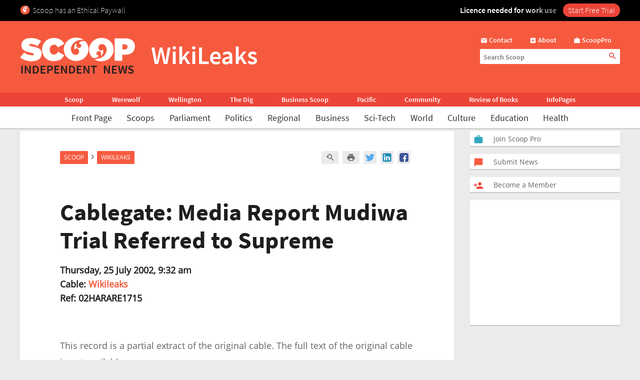

--- FILE ---
content_type: text/html; charset=UTF-8
request_url: https://www.scoop.co.nz/stories/WL0207/S00029.htm
body_size: 2245
content:
<!DOCTYPE html>
<html lang="en">
<head>
    <meta charset="utf-8">
    <meta name="viewport" content="width=device-width, initial-scale=1">
    <title></title>
    <style>
        body {
            font-family: "Arial";
        }
    </style>
    <script type="text/javascript">
    window.awsWafCookieDomainList = [];
    window.gokuProps = {
"key":"AQIDAHjcYu/GjX+QlghicBgQ/7bFaQZ+m5FKCMDnO+vTbNg96AGm/0wYrfHTfMU9xfAthKwuAAAAfjB8BgkqhkiG9w0BBwagbzBtAgEAMGgGCSqGSIb3DQEHATAeBglghkgBZQMEAS4wEQQMnG1hb+anpX7IYMNxAgEQgDv8tjuI2GxuGtGPtPMbnwRq7JNpuTtFeCQRYC5bepT8I22os4zSZixY46h65Vp9nVYEes9dZnTEJtmdnQ==",
          "iv":"D549bgAUVwAAA4AW",
          "context":"69c8/WSLQVrnLMkDiw5RctAXrw5v4ZNlB9G9L0XxdoRZDBBbwiq2AbhAnG7ft95FRWEfKwUCn8DGc2msflEz9i7DWF5CRN6Ki+KgrxLJ3TRHZj8Da3hhXYikfHEyi27rAVW1Kg1cbgS5bW7ye6EY0/K1kFWKjGrIakY7nzo6lA+s85y8B4kbivl0Q/Wn7alVRZ3SxDW05ijj19zYNAu4Q0Tg+knVugQb8CDQE4Y+W5x66ZGhxPzNban8R3jI7T+7yWerQ8kZuz0p68f5+vCg2mKIQ9iePkU+j6+vm5mIcnZJvoUKWzo8xiuNddtKvs/lL95Lytqrg2iy4nso+0Yn1xcizKb2E283Bt2rUgNeJAsnygIo/CDezQCr5qtuKwiKg1ZDEo9XdlEegeirEM7SPnMn4RWDX2iVG1rIP8ErJHyYhU6yVhRHUJwbpNlQNJ/zl71zFJIiRlz/Y8PL+CXUurPSUoFY5O/JOWYXoAyBXJQScRaR2wtdSYQBWoe+/qZxTYtwY0kBWSyrC/jGrGC/PSQXOpYQ4btU0Sf3XI/pf3N7ZJKcDxzBQ+FMoMIlkbvkEIDUJu5Zs2H8H9DZcM9DP9jaY2dvycjKnsmbz87awEcR4z1Utn1EnjyVUejjuySqg/MiOZoQdkb28dDQ3ujQcciOU3NsAVvzibDwfyv+IezngcEPMYj3Ap4hDvLGePdHtD1YP7kbgjQpAtYcfaRCRf+kY4IWAZlxIHk8eR2M3YPhC9w0nD8O/cTyA9BjgJZ1PUnAjHkA6FH71Mq4Rpsf"
};
    </script>
    <script src="https://74c0c33c6cb6.2212dd66.us-east-2.token.awswaf.com/74c0c33c6cb6/6bce03ed618d/1a9c5bbc1809/challenge.js"></script>
</head>
<body>
    <div id="challenge-container"></div>
    <script type="text/javascript">
        AwsWafIntegration.saveReferrer();
        AwsWafIntegration.checkForceRefresh().then((forceRefresh) => {
            if (forceRefresh) {
                AwsWafIntegration.forceRefreshToken().then(() => {
                    window.location.reload(true);
                });
            } else {
                AwsWafIntegration.getToken().then(() => {
                    window.location.reload(true);
                });
            }
        });
    </script>
    <noscript>
        <h1>JavaScript is disabled</h1>
        In order to continue, we need to verify that you're not a robot.
        This requires JavaScript. Enable JavaScript and then reload the page.
    </noscript>
</body>
</html>

--- FILE ---
content_type: text/css
request_url: https://www.scoop.co.nz/styles/textads.css?v=10.13
body_size: 457
content:
#scoopad_text {
    text-align: left;
    vertical-align: middle;
}

#scoopad_text a, #scoopad_text a:link, #scoopad_text a:visited {
    font-family: "Verdana", sans-serif;
    font-size: 12px;
    color: #943517; 
    text-decoration: underline;
}

#scoopad_text a:hover {
    font-family: "Verdana", sans-serif;
    font-size: 12px;
    color: blue; 
    text-decoration: underline;
}

.nav-text-ad a:link, .nav-text-ad a:visited, .nav-text-ad a:visited {
    color:#3B1F69;
    border:1px solid #3B1F69;
    font-size: 10px;
}

.nav-text-ad a:hover {
    color:#C30;
    border:1px solid #C30;
}
